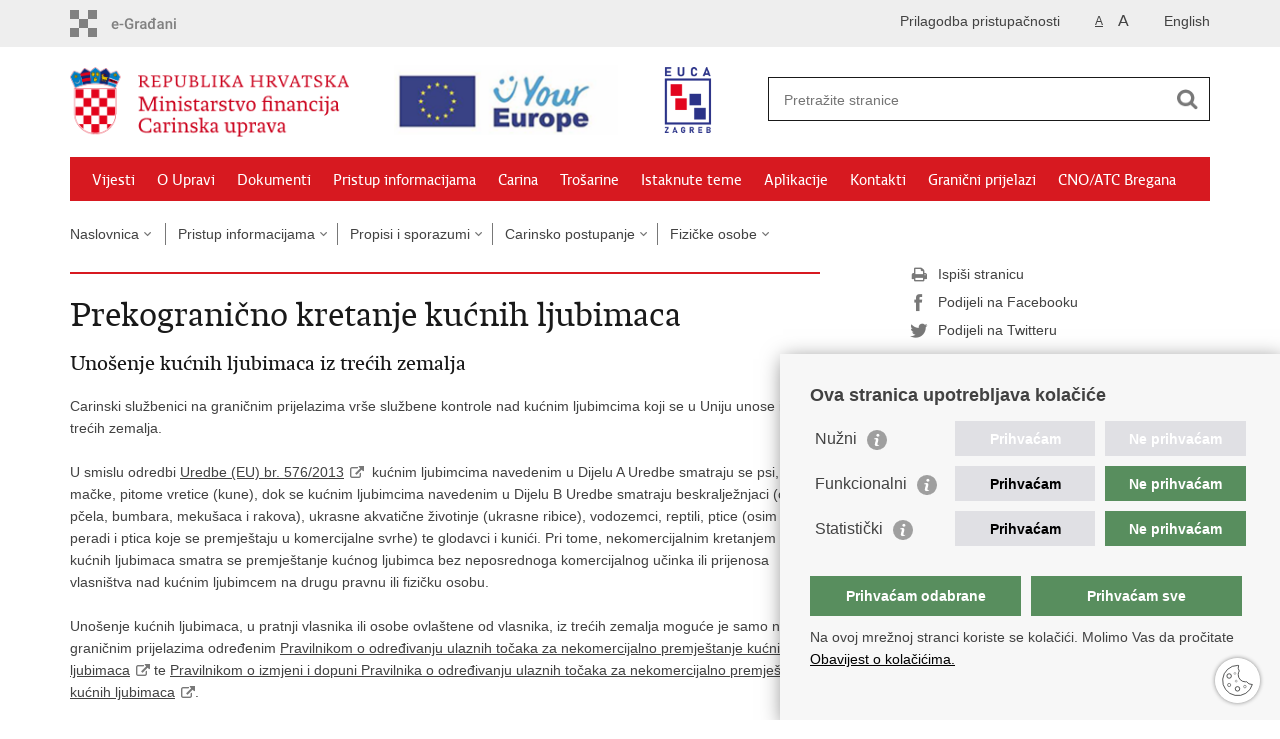

--- FILE ---
content_type: text/html; charset=utf-8
request_url: https://carina.gov.hr/pristup-informacijama/propisi-i-sporazumi/carinsko-zakonodavstvo/fizicke-osobe-2715/prijenos-zivotinja/2744
body_size: 12637
content:

<!DOCTYPE html>
<!--[if lt IE 7]>      <html class="no-js lt-ie9 lt-ie8 lt-ie7"> <![endif]-->
<!--[if IE 7]>         <html class="no-js lt-ie9 lt-ie8"> <![endif]-->
<!--[if IE 8]>         <html class="no-js lt-ie9"> <![endif]-->
<!--[if gt IE 8]><!--> <html class="no-js"> <!--<![endif]-->
    <head>
        <meta charset="utf-8" />
        <link rel="stylesheet" href="/Content/gd-cookie.css" media="all">
        <script src="/Scripts/gd-cookie.js"></script>
        <title>Carinska uprava - Prekogranično kretanje kućnih ljubimaca.</title>
        
        <meta name="keywords" content="" />
        
        <meta name="viewport" content="width=device-width, initial-scale=1.0, maximum-scale=1.0, minimum-scale=1.0, user-scalable=no" />
		<link rel="shortcut icon" type="image/x-icon" href="/favicons/favicon_vlada.ico" />
		
		<meta property="og:title" content="Prekogranično kretanje kućnih ljubimaca" />
		<meta property="og:type" content="website" />
		<meta property="og:site_name" content="carina.gov.hr"/>
		
	    <meta property="og:image" content="https://carina.gov.hr/img/govhr_logo.png" />	
	     
		 <script>
        	var prefix='/';
        </script>
        
        <link rel="stylesheet" href="/css/normalize.css" />        
        <link rel="stylesheet" href="/css/main.css" />
		<link rel="stylesheet" href="/fonts/fonts.css" />
		<link rel="stylesheet" href="/css/jquery-ui-1.9.2.custom.css" />
		<link rel="stylesheet" href="/css/material_blue.css" />
        <link rel="stylesheet" href="/css/default.css?v=2" />
        <link rel="stylesheet" href="/css/stil_mu.css" /> 
		<link rel="stylesheet" href="/css/refineslide.css" />
		<link rel="stylesheet" href="/fancybox/jquery.fancybox-1.3.4.css" />
		<link rel="stylesheet" href="/player/mediaelementplayer.min.css" />
		<link rel="stylesheet" href="/css/owl.carusel.css" /> 
		
			<link rel="stylesheet" href="/css/stil_mu.css" />
		
        
        <script>
        var lng="";
        </script>
        
        
        <script type="text/javascript" src="/Scripts/js?v=-Drr8aIINaxTY9p2OuKJhLCHtcGcxIw6_Jfwfm5qryE1"></script>
        
        
		<script>
		  (function(i,s,o,g,r,a,m){i['GoogleAnalyticsObject']=r;i[r]=i[r]||function(){
		  (i[r].q=i[r].q||[]).push(arguments)},i[r].l=1*new Date();a=s.createElement(o),
		  m=s.getElementsByTagName(o)[0];a.async=1;a.src=g;m.parentNode.insertBefore(a,m)
		  })(window,document,'script','//www.google-analytics.com/analytics.js','ga');
		
		  ga('create', 'UA-52417765-17', 'auto');
		  ga('send', 'pageview');
		
		</script>

    </head>
    <body>

    	

	    	<div id="skiptocontent">
				<a href="#content" class="element-invisible element-focusable">Preskoči na glavni sadržaj</a>
			</div>
			
	    	
			<header>
				<div class="head_nav">
					<div class="center">
						<a href="https://gov.hr/" class="logoSmall" title="e-Građani" target="_blank"> </a>
	                    <ul class="head_social">
	                        <li><a target="_blank" href="https://www.facebook.com/wwwvladahr" class="fb_icon" title="Facebook Vlade RH"> </a></li>
	                        <li><a target="_blank" href="https://twitter.com/VladaRH" class="tw_icon" title="Twitter Vlade RH"> </a></li>
	                        <li><a target="_blank" href="https://www.youtube.com/user/wwwvladahr" class="yt_icon" title="Youtube kanal Vlade RH"> </a></li>
	                    </ul>
	                    <div class="lang_select">
	                        <select name="">
	                            <option value="">Odaberite jezik</option>
	                            <option value="">Hrvatski</option>
	                            <option value="">English</option>
	                        </select>
	                    </div>
	                    
	                    
                    
		                    <ul class="languages">
		                        
		                        	<li><a href="/en">English</a></li>	
		                        
		                    </ul>
	                    	
	                    

	                     <ul class="textSize">
	                    	
	                        <li class="txt_size_1"><a href="?big=0" class="active" title="Najmanja veličina teksta" tabindex="-1000">A</a></li>
	                        <li class="txt_size_3"><a href="?big=1" title="Najveća veličina teksta" tabindex="-1000">A</a></li>
	                        
	                    </ul>
	                    <ul class="impaired">
	                    	
                    		<li><a href="?impaired=1" title="Prilagodba pristupačnosti" tabindex="-1000">Prilagodba pristupačnosti</a></li>
                    	
	                       
	                    </ul>
					</div>
					<div class="clear"></div>
				</div>
				<div class="center">
					<div class="logo_search_content">
					
					<div class="up-logo">
						<div class="logo1">
							<a href="/" class="demo-logo"> 
							    
									<img src="/img/mu_logo.png" alt="Logo Carinske uprave">
																
							</a>
						</div>
						<div class="logo2">
							<a href="https://europa.eu/youreurope/index.htm" target="_blank" class="demo2-logo">
								
								<img src="/img/your-europe-white@2x.png" alt="Logo Europe">
																
							</a>
						</div>  
						<div class="logo3">
							<a href="https://eucacroatia.eu" target="_blank" class="demo2-logo">
								
								<img src="/img/eucaCroatia-logo.png" alt="Logo Europe">
																
							</a>
						</div>  
					</div>
					
						<!-- <a href="/" class="logo" title="Naslovnica"></a> -->
						<div class="topnav_icon"><a href="javascript:;" id="show_menu" title="Izbornik">&nbsp;</a></div> 
						<div class="search">
							<form action="/rezultati-pretrazivanja/49" method="GET" role="search">
							<input type="search" name="pojam" id="pojam" class="search_input" placeholder="Pretražite stranice" aria-label="Unesite pojam za pretraživanje" /><input type="submit" class="search_btn" value=" " id="btnPretrazi" aria-label="Pokreni pretraživanje"/>
							</form>
						</div>
					</div>
					<nav class="topnav" role="navigation" aria-label="glavna navigacija" id="menu">
						<div class="close" id="hide_menu"> </div>
						<ul>
	                        <li><a  href='/vijesti/8'>Vijesti</a></li><li><a  href='/o-upravi/9'>O Upravi</a></li><li><a  href='/dokumenti/10'>Dokumenti</a></li><li><a class='active' href='/pristup-informacijama/16'>Pristup informacijama</a></li><li><a  href='/carina/12736'>Carina</a></li><li><a  href='/trosarine/12735'>Trošarine</a></li><li><a  href='/istaknute-teme/11'>Istaknute teme</a></li><li><a  href='/aplikacije/3252'>Aplikacije</a></li><li><a  href='/kontakti/3069'>Kontakti</a></li><li><a  href='/granicni-prijelazi-12747/12747'>Granični prijelazi</a></li><li><a  href='/cno-atc-bregana/18161'>CNO/ATC Bregana</a></li>
						</ul>
						<div class="clear"></div>
					</nav>
				</div>
				<div class="clear"></div>
			</header>
			
				
			<div class="center">
			
				<div class="breadcrumbs">
					<ul>
					<li><a href="/" class="has_subs">Naslovnica</a>
						<div class="bc_drop">
							<ul>
	                            <li><a  href='/vijesti/8'>Vijesti</a></li><li><a  href='/o-upravi/9'>O Upravi</a></li><li><a  href='/dokumenti/10'>Dokumenti</a></li><li><a class='active' href='/pristup-informacijama/16'>Pristup informacijama</a></li><li><a  href='/carina/12736'>Carina</a></li><li><a  href='/trosarine/12735'>Trošarine</a></li><li><a  href='/istaknute-teme/11'>Istaknute teme</a></li><li><a  href='/aplikacije/3252'>Aplikacije</a></li><li><a  href='/kontakti/3069'>Kontakti</a></li><li><a  href='/granicni-prijelazi-12747/12747'>Granični prijelazi</a></li><li><a  href='/cno-atc-bregana/18161'>CNO/ATC Bregana</a></li>
							</ul>
						</div>
					</li> 
					<li><a href='/pristup-informacijama/16' class='has_subs'>Pristup informacijama</a><div class='bc_drop'><ul class='ulskrol'><li><a href='/pristup-informacijama/sluzbenik-za-informiranje/2396'>Službenik za informiranje</a><li><li><a href='/pristup-informacijama/financijski-dokumenti-3639/3639'>Financijski dokumenti</a><li><li><a href='/pristup-informacijama/propisi-i-sporazumi/2846'>Propisi i sporazumi</a><li><li><a href='/pristup-informacijama/nabava-prodaje-i-oglasi/2732'>Nabava, prodaje i oglasi</a><li><li><a href='/pristup-informacijama/strategije-planovi-i-izvjesca/2858'>Strategije, planovi i izvješća</a><li><li><a href='/pristup-informacijama/zaposljavanje/2306'>Zapošljavanje </a><li><li><a href='/pristup-informacijama/najcesca-pitanja-i-odgovori/2863'>Najčešća pitanja i odgovori</a><li><li><a href='/pristup-informacijama/publikacije/2864'>Publikacije</a><li><li><a href='/pristup-informacijama/ostale-informacije/2875'>Ostale informacije</a><li><li><a href='/pristup-informacijama/zastita-osobnih-podataka-6521/6521'>Zaštita osobnih podataka</a><li></ul></div></li><li><a href='/pristup-informacijama/propisi-i-sporazumi/2846' class='has_subs'>Propisi i sporazumi</a><div class='bc_drop'><ul class='ulskrol'><li><a href='/pristup-informacijama/propisi-i-sporazumi/medjunarodni-sporazumi/2390'>Međunarodni sporazumi</a><li><li><a href='/pristup-informacijama/propisi-i-sporazumi/propisi-u-procesu-donosenja/2431'>Propisi u procesu donošenja</a><li><li><a href='/pristup-informacijama/propisi-i-sporazumi/carinsko-postupanje/2726'>Carinsko postupanje</a><li><li><a href='/pristup-informacijama/propisi-i-sporazumi/trosarinsko-postupanje/2727'>Trošarinsko postupanje</a><li><li><a href='/pristup-informacijama/propisi-i-sporazumi/carinska-tarifa-vrijednost-i-podrijetlo/2772'>Carinska tarifa, vrijednost i podrijetlo</a><li><li><a href='/pristup-informacijama/propisi-i-sporazumi/arhiva-nevazecih-propisa-i-dokumenata/2917'>Arhiva nevažećih propisa i dokumenata</a><li><li><a href='/pristup-informacijama/propisi-i-sporazumi/financijski-dokumenti-2921/2921'>Financijski dokumenti</a><li><li><a href='/pristup-informacijama/propisi-i-sporazumi/carinski-laboratorij-5827/5827'>Carinski laboratorij</a><li></ul></div></li><li><a href='/pristup-informacijama/propisi-i-sporazumi/carinsko-postupanje/2726' class='has_subs'>Carinsko postupanje</a><div class='bc_drop'><ul class='ulskrol'><li><a href='/pristup-informacijama/propisi-i-sporazumi/carinsko-postupanje/carinski-propisi/2484'>Carinski propisi</a><li><li><a href='/pristup-informacijama/propisi-i-sporazumi/carinsko-postupanje/upute-za-postupanje/3514'>Upute za postupanje</a><li><li><a href='/pristup-informacijama/propisi-i-sporazumi/carinsko-postupanje/carinske-odluke/5362'>Carinske odluke</a><li><li><a href='/pristup-informacijama/propisi-i-sporazumi/carinsko-postupanje/posebni-postupci/3522'>Posebni postupci</a><li><li><a href='/pristup-informacijama/propisi-i-sporazumi/carinsko-postupanje/carinska-vrijednost-tarifa-i-podrijetlo/3525'>Carinska vrijednost, tarifa i podrijetlo</a><li><li><a href='/pristup-informacijama/propisi-i-sporazumi/carinsko-postupanje/carinski-laboratorij-2301/2301'>Carinski laboratorij</a><li><li><a href='/pristup-informacijama/propisi-i-sporazumi/carinsko-postupanje/ovlasteni-gospodarski-subjekti-2491/2491'>Ovlašteni gospodarski subjekti</a><li><li><a href='/pristup-informacijama/propisi-i-sporazumi/carinsko-postupanje/pojednostavljenja/2343'>Pojednostavljenja</a><li><li><a href='/pristup-informacijama/propisi-i-sporazumi/carinsko-postupanje/osiguranje-duga/12328'>Osiguranje duga</a><li><li><a href='/pristup-informacijama/propisi-i-sporazumi/carinsko-postupanje/obracunski-pdv-pri-uvozu/12205'>Obračunski PDV pri uvozu</a><li><li><a href='/pristup-informacijama/propisi-i-sporazumi/carinsko-postupanje/otpremnici/2730'>Otpremnici</a><li><li><a href='/pristup-informacijama/propisi-i-sporazumi/carinsko-postupanje/lista-referentnih-tecajeva-esb-a/11986'>Lista referentnih tečajeva ESB-a</a><li><li><a href='/pristup-informacijama/propisi-i-sporazumi/carinsko-postupanje/registracija-subjekata-eori-broj/2486'>Registracija subjekata - EORI BROJ</a><li><li><a href='/pristup-informacijama/propisi-i-sporazumi/carinsko-postupanje/neumski-koridor-2762/2762'>Neumski koridor</a><li><li><a href='/pristup-informacijama/propisi-i-sporazumi/carinsko-postupanje/najcesca-pitanja-i-odgovori-3529/3529'>Najčešća pitanja i odgovori</a><li><li><a href='/pristup-informacijama/propisi-i-sporazumi/carinsko-postupanje/carinski-postupak-za-robu-kupljenu-na-daljinu-e-trgovina/2718'>Carinski postupak za robu kupljenu na daljinu (e-trgovina)</a><li><li><a href='/pristup-informacijama/propisi-i-sporazumi/carinsko-postupanje/stopa-zatezne-kamate/4097'>Stopa zatezne kamate</a><li><li><a href='/pristup-informacijama/propisi-i-sporazumi/carinsko-postupanje/zakon-o-carinskoj-sluzbi-2321/2321'>Zakon o carinskoj službi</a><li></ul></div></li><li><a href='/pristup-informacijama/propisi-i-sporazumi/carinsko-postupanje/fizicke-osobe-2715/2715' class='has_subs'>Fizičke osobe</a><div class='bc_drop'><ul class='ulskrol'><li><a href='/pristup-informacijama/propisi-i-sporazumi/carinsko-postupanje/fizicke-osobe-2715/povratnici-i-useljenici/2739'>Povratnici i useljenici</a><li><li><a href='/pristup-informacijama/propisi-i-sporazumi/carinsko-postupanje/fizicke-osobe-2715/unos-i-iznos-novca-nova-pravila-od-3-lipnja-2021/2741'>Unos i iznos novca (nova pravila od 3. lipnja 2021.) </a><li><li><a href='/pristup-informacijama/propisi-i-sporazumi/carinsko-postupanje/fizicke-osobe-2715/lijekovi-i-opojne-tvari/2742'>Lijekovi i opojne tvari</a><li><li><a href='/pristup-informacijama/propisi-i-sporazumi/carinsko-postupanje/fizicke-osobe-2715/vozila-i-plovila/2743'>Vozila i plovila</a><li><li><a href='/pristup-informacijama/propisi-i-sporazumi/carinsko-postupanje/fizicke-osobe-2715/prekogranicno-kretanje-kucnih-ljubimaca/2744'>Prekogranično kretanje kućnih ljubimaca</a><li><li><a href='/pristup-informacijama/propisi-i-sporazumi/carinsko-postupanje/fizicke-osobe-2715/oruzje/2745'>Oružje</a><li><li><a href='/pristup-informacijama/propisi-i-sporazumi/carinsko-postupanje/fizicke-osobe-2715/oslobodjenja-i-ogranicenja-kod-unosa-robe-u-osobnoj-prtljazi-putnika/2746'>Oslobođenja i ograničenja kod unosa robe u osobnoj prtljazi putnika</a><li><li><a href='/pristup-informacijama/propisi-i-sporazumi/carinsko-postupanje/fizicke-osobe-2715/uvoz-bilja-i-biljnih-proizvoda-u-osobnoj-prtljazi-putnika-i-malim-posiljkama-koje-se-salju-fizickim-osobama/2775'>Uvoz bilja i biljnih proizvoda u osobnoj prtljazi putnika i malim pošiljkama koje se šalju fizičkim osobama</a><li><li><a href='/pristup-informacijama/propisi-i-sporazumi/carinsko-postupanje/fizicke-osobe-2715/kulturna-dobra/2776'>Kulturna dobra</a><li><li><a href='/pristup-informacijama/propisi-i-sporazumi/carinsko-postupanje/fizicke-osobe-2715/divlje-svojte/2777'>Divlje svojte</a><li><li><a href='/pristup-informacijama/propisi-i-sporazumi/carinsko-postupanje/fizicke-osobe-2715/privremeni-uvoz-i-izvoz/2778'>Privremeni uvoz i izvoz</a><li><li><a href='/pristup-informacijama/propisi-i-sporazumi/carinsko-postupanje/fizicke-osobe-2715/obracun-davanja/2780'>Obračun davanja</a><li><li><a href='/pristup-informacijama/propisi-i-sporazumi/carinsko-postupanje/fizicke-osobe-2715/povrat-pdv-a-pri-izvozu-dobara-u-putnickom-prometu/2781'>Povrat PDV-a pri izvozu dobara u putničkom prometu</a><li><li><a href='/pristup-informacijama/propisi-i-sporazumi/carinsko-postupanje/fizicke-osobe-2715/obavijest-putnicima-koji-putuju-u-rusiju-ili-im-je-krajnje-odrediste-u-rusiji/11919'>Obavijest putnicima koji putuju u Rusiju ili im je krajnje odredište u Rusiji</a><li></ul></div></li>
					
	                </ul>
				</div>
				
			</div>

			<div class="center">
				

				<div class="content article_content" id="content" tabindex="-1" role="main">

					<div class="article_left">
					
						<div class="article_info">
							<ul>
	                            
							</ul>
						</div>
				
						<h1>Prekogranično kretanje kućnih ljubimaca</h1>
						
						<div class="page_content">					
							<h3 style="clear: both;">Unošenje kućnih ljubimaca iz trećih zemalja</h3>
Carinski službenici na graničnim prijelazima vrše službene kontrole nad kućnim ljubimcima koji se u Uniju unose iz trećih zemalja.<br>
&nbsp;<br>
U smislu odredbi <a href="https://eur-lex.europa.eu/legal-content/EN/TXT/?qid=1475179293513&amp;uri=CELEX:32013R0576">Uredbe (EU) br. 576/2013</a>&nbsp; kućnim ljubimcima navedenim u Dijelu A Uredbe smatraju se psi, mačke, pitome vretice (kune), dok se kućnim ljubimcima navedenim u Dijelu B Uredbe smatraju beskralježnjaci (osim pčela, bumbara, mekušaca i rakova), ukrasne akvatične životinje (ukrasne ribice), vodozemci, reptili, ptice (osim peradi i ptica koje se premještaju u komercijalne svrhe) te glodavci i kunići. Pri tome, nekomercijalnim kretanjem kućnih ljubimaca smatra se premještanje kućnog ljubimca bez neposrednoga komercijalnog učinka ili prijenosa vlasništva nad kućnim ljubimcem na drugu pravnu ili fizičku osobu.<br>
&nbsp;<br>
Unošenje kućnih ljubimaca, u pratnji vlasnika ili osobe ovlaštene od vlasnika, iz trećih zemalja moguće je samo na graničnim prijelazima određenim <a href="https://narodne-novine.nn.hr/clanci/sluzbeni/2023_05_53_928.html">Pravilnikom o određivanju ulaznih točaka za nekomercijalno premještanje kućnih ljubimaca</a>&nbsp;te&nbsp;<a href="https://narodne-novine.nn.hr/clanci/sluzbeni/2025_05_80_1063.html">Pravilnikom o izmjeni i dopuni Pravilnika o određivanju ulaznih točaka za nekomercijalno premještanje kućnih ljubimaca</a>.<br>
&nbsp;<br>
Međutim, kućni ljubimci, u pratnji vlasnika ili osobe ovlaštene od vlasnika, mogu se u Uniju unositi iz Andore, Farskih otoka, Gibraltara, Grenlanda, Islanda, Lihtenštajna, Monaka, Norveške, San Marina, Švicarske i države Vatikan preko svih graničnih prijelaza uključujući luke i zračne luke prema Uniji na kojima se provodi carinski nadzor.<br>
&nbsp;<br>
Glede nekomercijalnog unosa kućnih ljubimaca na carinsko područje Unije, općenito vrijede sljedeća pravila:
<ul>
	<li>kod unosa pet ili manje kućnih ljubimaca isti na ulaznom graničnom prijelazu podliježu dokumentacijskom i identifikacijskom pregledu te evidentiranju od strane carinskih službenika,</li>
	<li>kod unosa više od pet kućnih ljubimaca isti podliježu veterinarskom pregledu koji obavlja granični veterinarski inspektor i mogu biti uneseni u Uniju na za to odobrenim GKP.</li>
</ul>
&nbsp;<br>
Najveći broj pasa, mačaka i pitomih vretica kao kućnih ljubimaca koji na ulaznom graničnom prijelazu podliježu dokumentacijskom i identifikacijskom pregledu te evidentiranju od strane carinskih službenika može prelaziti pet, ako su ispunjeni sljedeći uvjeti:
<ol style="list-style-type:lower-alpha;">
	<li>nekomercijalno premještanje kućnih ljubimaca je za potrebe sudjelovanja na natjecanjima, izložbama ili sportskim događanjima ili za trening u svrhu takvih događanja;</li>
	<li>posjednik ili ovlaštena osoba dostavi pisani dokaz da su kućni ljubimci ili prijavljeni za sudjelovanje na događanjima iz točke (a) ili prijavljeni pri organizaciji koja organizira takva događanja;</li>
	<li>kućni ljubimci imaju više od šest mjeseci.</li>
</ol>
&nbsp;<br>
Više informacija vezano za nekomercijalno premještanje kućnih ljubimaca te ogledni primjerci&nbsp; propisanih obrazaca koji trebaju pratiti kućne ljubimce prilikom njihovog nekomercijalnog premještanja dostupni su na sljedećoj Internet stranici <a href="https://dirh.gov.hr/o-drzavnom-inspektoratu-9/ustrojstvo-77/8-sektor-za-veterinarski-nadzor-i-nadzor-sigurnosti-hrane/granicna-veterinarska-inspekcija/217">Državnog inspektorata</a>.<br>
<br>
<strong>Nekomercijalni unos pasa, mačaka i pitomih vretica</strong><br>
&nbsp;<br>
Posjednik ili ovlaštena osoba u trenutku ulaska u Uniju iz treće zemlje je obvezan carinskim službenicima:
<ul>
	<li>predočiti identifikacijski dokument (veterinarski certifikat ili putovnicu ovisno o tome je li kućni ljubimac podrijetlom iz treće zemlje ili Unije.</li>
	<li>predočiti pisanu izjavu&nbsp;da kućni ljubimci nisu predmet premještanja koje ima za cilj njihovu prodaju ili prijenos vlasništva; te</li>
	<li>omogućiti da je kućni ljubimac dostupan za obavljanje pregleda.</li>
</ul>
&nbsp;<br>
<strong>Zahtjevi u pogledu označavanja i cijepljenja protiv bjesnoće</strong><br>
&nbsp;<br>
Kućni ljubimci moraju biti odgovarajuće označeni mikročipom (transponderom) ili jasno čitljivom tetovažom. Tetovaža se prihvaća samo ako je životinja tetovirana prije 03. srpnja 2011. godine te je jasno čitljiva. Podaci o tetovaži moraju biti upisani u odgovarajući dio identifikacijskog dokumenta (veterinarskog certifikata ili putovnice) životinje.<br>
&nbsp;<br>
U odnosu na cijepljenje protiv bjesnoće moraju biti zadovoljeni zahtjevi da cijepljenje obavlja ovlašteni veterinar, da kućni ljubimac mora biti star najmanje 12 tjedana na datum cijepljenja, da ne smije biti cijepljen prije označavanja mikročipom ili tetovažom, da datum cijepljenja nije raniji od datuma ugradnje mikročipa ili tetovaže te da se može nekomercijalno premještati (unositi u Uniju) samo u razdoblju valjanosti cijepljenja protiv bjesnoće.<br>
&nbsp;<br>
U odgovarajućem dijelu identifikacijskog dokumenta ovlašteni veterinar obvezno navodi naziv cjepiva, datum cijepljenja i razdoblje valjanosti cijepljenja protiv bjesnoće i te podatke potvrđuje svojim potpisom i službenim pečatom.<br>
&nbsp;<br>
Ako je kućni ljubimac prvi puta u životu primio cjepivo, razdoblje valjanosti se računa tek nakon 21 dan od cijepljenja. Ako se radi o kućnom ljubimcu koji je redovito cijepljen svake godine u vremenu valjanosti cijepljenja nije potrebno čekati 21 dan nakon cijepljenja da bi se mogao nekomercijalno premještati, osim ako se radi o kućnom ljubimcu koji je cijepljen nakon što je prošlo razdoblje valjanosti prethodnog cijepljenja te je tada potrebno čekati 21 dan nakon cijepljenja da bi se životinja mogla nekomercijalno premještati.<br>
&nbsp;<br>
<strong>Zahtjevi u odnosu na test titracije protutijela na bjesnoću</strong><br>
&nbsp;<br>
Prilikom unosa u Uniju, test titracije protutijela na bjesnoću mora pratiti:<br>
&nbsp;
<ol>
	<li>pse, mačke i pitome vretice podrijetlom iz visokorizičnih trećih zemalja (trećih zemalja koje nisu navedene na popisima tzv. &bdquo;niskorizičnih trećih zemalja &ldquo; iz Priloga II Uredbe Komisije (EU) br. 577/2013),</li>
	<li>pse, mačke i pitome vretice podrijetlom iz Unije koji su boravili na području visokorizičnih trećih zemalja u odnosu na bjesnoću te se vraćaju u Uniju,</li>
	<li>pse, mačke i pitome vretice podrijetlom iz Unije koji dolaze iz druge države članice, koji su prije unosa u Uniju tranzitirali preko područja jedne ili više visokorizičnih trećih zemalja u odnosu na bjesnoću pod uvjetom da vlasnik ili ovlaštena osoba uz putovnicu <strong><u>ne posjeduje</u></strong> i vlastoručno potpisanu pisanu izjavu (iz dijela 2. Priloga I. Uredbe Komisije (EU) br. 577/2013) da tijekom takvog provoza kućni ljubimci nisu bili u kontaktu sa životinjama prijemljivim na bjesnoću i da su bili zatvoreni unutar prijevoznog sredstva ili unutar područja međunarodne zračne luke. Ukoliko vlasnik ili ovlaštena osoba posjeduje gore navedenu vlastoručnu potpisanu izjavu, test titracije antitijela na bjesnoću nije potreban.</li>
</ol>
&nbsp;<br>
Test titracije protutijela na bjesnoću je potrebno obaviti u laboratoriju odobrenom za obavljanje takve pretrage od strane Europske komisije u nekoj od država članice Unije ili trećoj zemlji.<br>
&nbsp;<br>
Ako se radi o kućnim ljubimcima podrijetlom iz trećih zemalja, potvrda dobivena od laboratorija odobrenog od Unije s rezultatima testa titra protutijela na bjesnoću mora biti priložena veterinarskom certifikatu i njegov je sastavni dio.<br>
&nbsp;<br>
Ako se radi o kućnim ljubimcima podrijetlom iz Unije nije potrebno da vlasnik ili ovlaštena osoba posjeduju potvrdu s rezultatom testa titra protutijela na bjesnoću već zadovoljavajući rezultat nalaza mora biti upisan u odgovarajuću rubriku putovnice.<br>
&nbsp;<br>
Rezultat testa titra protutijela na bjesnoću je zadovoljavajući ako je titar protutijela protiv virusa bjesnoće u serumu najmanje 0,5 IU/ml.<br>
&nbsp;<br>
U slučaju da je rezultat testiranja na bjesnoću zadovoljavajući najranije četiri mjeseca nakon cijepljenja protiv bjesnoće dozvoljeno je nekomercijalno premještanje pasa, mačaka i pitomih vretica&nbsp; iz visokorizičnih trećih zemalja u Uniju.<br>
&nbsp;<br>
Ako se radi o kućnim ljubimcima podrijetlom iz Unije postoji mogućnost da se test titracije obavi u odobrenom laboratoriju u nekoj od država članice Unije prije nego kućni ljubimac napusti Uniju zbog premještanja u treću zemlju. Tada za ponovni ulazak kućnog ljubimca u Uniju ne treba čekati 4 mjeseca od cijepljenja protiv bjesnoće ali u identifikacijskom dokumentu (putovnici) se mora potvrditi da je test titracije protutijela protiv bjesnoće proveden s povoljnim rezultatom prije datuma premještanja.<br>
&nbsp;<br>
Ukoliko se kućni ljubimac redovito cijepi protiv bjesnoće u razdoblju valjanosti prethodnog cijepljenja tijekom životnog vijeka kućnog ljubimca&nbsp; dovoljno je jedno testiranje na titar protutijela na bjesnoću.<br>
&nbsp;<br>
<strong>Zahtjevi u odnosu na opasne pse</strong><br>
&nbsp;<br>
U skladu s odredbama Pravilnika o opasnim psima u Republiku Hrvatsku nije dozvoljeno unositi iz drugih zemalja članice (Unije i treće zemlje) u svrhu uvoza, provoza ili&nbsp; privremenog boravka opasne pse pasmine terijera tipa bull koji nisu upisani u registar Međunarodnog kinološkog saveza (FCI) i njihovih križanaca. Kontrolirani uzgoj terijera tipa bull (stafordski bull terijer, američki stafordski terijer, bull terijer i mini bull terijer) dokazuje se rodovnicom izdanom od kinološkog saveza jedne od zemalja članica Međunarodne kinološke organizacije (FCI).<br>
&nbsp;<br>
<strong>Unos ostalih kućnih ljubimaca </strong><br>
&nbsp;<br>
Zahtjevi za nekomercijalno premještanje kućnih ljubimaca navedenih u Dijelu B Uredbe (EU) br. 576/2013 (beskralježnjaci (osim pčela, bumbara, mekušaca i rakova), ukrasne akvatične životinje (ukrasne ribice), vodozemci, reptili, ptice (osim peradi) te glodavci i kunići) iz trećih zemalja u države članice Unije nisu usklađeni zakonodavstvom Unije već se pri nekomercijalnom premještanju ovih kućnih ljubimaca trebaju poštivati zahtjevi propisani u nacionalnom zakonodavstvu odredišne države članice Unije u koju se kućni ljubimac nekomercijalno premješta. Ovi zahtjevi koji su propisani od drugih država članica dostupni su na sljedećoj web stranici Unije:<br>
<a href="https://ec.europa.eu/food/animals/movement-pets/eu-countries-specific-information_en">https://ec.europa.eu/food/animals/movement-pets/eu-countries-specific-information_en</a> .<br>
&nbsp;<br>
Dopušteno je nekomercijalno premještanje u Uniju iz trećih zemalja kućnih ljubimaca pod uvjetom da:
<ul>
	<li>životinje ne pokazuju znakove bolesti;</li>
	<li>posjednik životinje ili ovlaštena osoba posjeduje odgovarajući dokument na temelju kojeg se može povezati vlasnika ili ovlaštenu osobu s predmetnom životinjom (npr. potvrda od veterinara, račun iz trgovine, i sl.);</li>
	<li>su ovisno o životinjskoj vrsti, životinje označene ili ispravno opisane u pratećem dokumentu,</li>
	<li>zaštićene i ugrožene životinjske vrste prilikom kretanja (premještanja) prati CITES potvrda/dozvola.</li>
</ul>
&nbsp;<br>
<strong>Posebnosti unosa ptica kao kućnih ljubimaca </strong><br>
&nbsp;<br>
Pticama kao kućnim ljubimcima ne smatraju se:
<ul>
	<li>perad (pod pojmom peradi obuhvaćane su kokoši, purani, biserke, patke, guske, prepelice, golubovi, fazani, jarebice i nojevi (ratitae), koji se uzgajaju ili drže u zatočeništvu za rasplod, proizvodnju mesa ili jaja za prehranu ili obnovu populacije divljih ptica);</li>
	<li>ptice koje se premještaju u komercijalne svrhe.</li>
</ul>
&nbsp;<br>
Prilikom nekomercijalnog premještanja do najviše 5 ptica kao kućnih ljubimaca, u Uniju iz trećih zemalja moraju biti ispunjeni slijedeći zahtjevi:
<ul>
	<li>ptice kao kućni ljubimci moraju dolaziti iz države članice Svjetske organizacije za zdravlje životinja (OIE);</li>
	<li>ptice kao kućni ljubimce mora pratiti izvorni veterinarski certifikat sukladan Prilogu II. Odluke Komisije br. 2007/25, izdan od službenog veterinara treće zemlje podrijetla;</li>
	<li>ptica kao kućni ljubimac mora biti popraćena izjavom posjednika ili ovlaštene osobe, propisanom u Prilogu III Odluke Komisije (EZ) br. 2007/25;</li>
	<li>nekomercijalno premještanje ptica kao kućnih ljubimaca u Uniju iz trećih država je dopušteno samo preko graničnih prijelaza Bajakovo, Stara Gradiška, Nova Sela, Karasovići i Zračna luka Zagreb.</li>
</ul>
&nbsp;<br>
<strong>Unos više od 5 kućnih ljubimaca i životinja koje se ne smatraju kućnim ljubimcima u skladu s Uredbom (EU) br. 576/2013</strong><br>
&nbsp;<br>
Nekomercijalno premještanje preko granice više od 5 kućnih ljubimaca, osim u slučaju sudjelovanja kućnih ljubimaca na natjecanjima, izložbama ili sportskim događanjima ili na treninzima u svrhu takvih događanja i životinja koje se ne smatraju kućnim ljubimcima u smislu Uredbe (EU) br. 576/2013 dopušteno&nbsp; je samo preko graničnih prijelaza na kojima se nalaze odobrene GVP. Veterinarski pregled takvih kućnih ljubimaca obavlja granični veterinarski inspektor koji je dužan nakon obavljenog veterinarskog pregleda izdati Zajednički zdravstveni ulazni dokument (ZZUD).<br>
&nbsp;<br>
<strong>Iznošenje kućnih ljubimaca (napuštanje carinskog područja Unije) </strong><br>
&nbsp;<br>
U skladu s propisima Unije i nacionalnim&nbsp; propisima ne postoje ograničenja vezana za izlazak kućnih ljubimaca pa kućni ljubimci u pratnji vlasnika ili osobe ovlaštene od vlasnika mogu napustiti carinsko područje Uniju, u svrhu nekomercijalnog kretanja u treće zemlje, preko svih graničnih prijelaza određenim za međunarodni promet putnika.<br>
&nbsp;<br>
Ako kućni ljubimac napušta carinsko područje Unije preko graničnog prijelaza koji nije naveden u Pravilniku o određivanju ulaznih točaka za nekomercijalno premještanje kućnih ljubimaca&nbsp; carinski službenik treba upozoriti vlasnika životinje ili osobu ovlaštenu od vlasnika da u slučaju odbijanja ulaza kućnih ljubimaca u treću zemlju od strane nadležnih tijela treće zemlje, kućni ljubimac neće moći ponovno ući u Unije preko graničnog prijelaza preko kojeg je i napustio to područje.<br>
&nbsp;<br>
&nbsp;<br>
<br>
&nbsp;
	                        
	                      <!-- ovo promjeniti na 4838 za produkciju!!! --> 
	                         
						</div>

							 
					</div>
					
					<div class="article_right">
						
						
						
						<div class="social_box">
							<ul> 
							<li><a href="/print.aspx?id=2744&amp;url=print"><span class="print_icon"></span>Ispiši stranicu</a></li>
							<li><a href="http://www.facebook.com/sharer.php?u=https://vlada.gov.hr/pristup-informacijama/propisi-i-sporazumi/carinsko-zakonodavstvo/fizicke-osobe-2715/prijenos-zivotinja/2744"><span class="fb_icon"></span>Podijeli na Facebooku</a></li>
							<li><a href="http://twitter.com/share?text=Prekogranično kretanje kućnih ljubimaca&amp;url=https://vlada.gov.hr/pristup-informacijama/propisi-i-sporazumi/carinsko-zakonodavstvo/fizicke-osobe-2715/prijenos-zivotinja/2744"><span class="tw_icon"></span>Podijeli na Twitteru</a></li>
							</ul>
						</div>
					 
					</div>
					
					<div class="clear"> </div> 
					
				</div>	
				
			</div>	

			<div class="space_44"> </div>

			

			<footer class="footer">

				<div class="center">
					<div class='footer_col1'><h2>Središnji državni portal</h2><nav><ul>
	<li><a href="https://vlada.gov.hr/sredisnji-drzavni-portal/203" target="_blank">O Središnjem državnom portalu</a></li>
	<li><a href="https://vlada.gov.hr/?id=11545" target="_blank">e-Građani</a></li>
	<li><a href="https://savjetovanja.gov.hr/" target="_blank">e-Savjetovanja</a></li>
	<li><a href="https://data.gov.hr/" target="_blank">Portal otvorenih podataka RH</a>&nbsp;</li>
	<li><a href="https://izvoz.gov.hr/" target="_blank">Izvozni portal</a></li>
	<li><a href="default.aspx?id=2870">Prijedlozi i komentari</a></li>
</ul>
</nav></div><div class='footer_col2'><h2>Adresar</h2><nav><ul>
	<li><a href="http://www.digured.hr/" target="_blank">Središnji katalog službenih dokumenata RH</a></li>
	<li><a href="http://www.digured.hr/Adresari-i-imenici/(active)/tab210" target="_blank">Adresar tijela javne vlasti</a></li>
	<li><a href="http://www.digured.hr/Politicke-stranke-i-izbori/(active)/tab229" target="_blank">Adresar političkih stranaka u RH</a></li>
	<li><a href="http://www.digured.hr/Adresari-i-imenici/(active)/tab264" target="_blank">Popis dužnosnika u RH</a></li>
	<li><a href="https://gov.hr/besplatni-telefoni-javne-uprave/1655" target="_blank">Besplatni telefoni javne uprave</a></li>
	<li><a href="https://gov.hr/pozivi-za-zurnu-pomoc/1651" target="_blank">Pozivi za žurnu pomoć</a></li>
</ul>
</nav></div><div class='footer_col3'><h2>Važne poveznice</h2><nav><ul>
	<li><a href="https://vlada.gov.hr/" target="_blank">Vlada Republike Hrvatske</a></li>
	<li><a href="http://www.mfin.hr/" target="_blank">Ministarstvo financija</a></li>
	<li><a href="http://ec.europa.eu/index_hr.htm" target="_blank">Europska komisija</a></li>
	<li><a href="http://www.wcoomd.org/" target="_blank">Svjetska carinska organizacija</a></li>
	<li><a href="http://ec.europa.eu/taxation_customs/index_en.htm" target="_blank">Taxation and Customs Union</a></li>
	<li><a href="http://www.porezna-uprava.hr/" target="_blank">Porezna uprava</a></li>
</ul>
</nav></div>
				</div>

				<div class="clear"></div>

			</footer>
            
            

	        <footer class="footer_gov">
			
				<div class="center">
				
					<div class="footer_vrh">
						<a href="javascript:;" onClick="$('html, body').animate({ scrollTop: 0 }, 'slow');">Povratak na vrh</a>
					</div>
				
					<div class="footer_cp">
						Copyright &copy; 2026 Ministarstvo financija, Carinska uprava. <a href="/uvjeti-koristenja/76">Uvjeti korištenja</a>.
					</div>
					
					<div class="footer_col4">
						<nav>
							<ul>
							<li><a target="_blank" href="https://www.facebook.com/wwwvladahr" title="Facebook"><span class="fb_icon"></span></a></li>
							<li><a target="_blank" href="https://twitter.com/VladaRH" title="Twitter"><span class="tw_icon"></span></a></li>
							<li><a target="_blank" href="https://www.youtube.com/user/wwwvladahr" title="YouTube"><span class="yt_icon"></span></a></li>
							<li><a target="_blank" href="https://www.flickr.com/photos/wwwvladahr" title="Flickr"><span class="fc_icon"></span></a></li>
							<li><a target="_blank" href="https://www.scribd.com/Vlada_RH" title="Scribd"><span class="sc_icon"></span></a></li>
							<li><a target="_blank" href="https://instagram.com/wwwvladahr/" title="Instagram"><span class="in_icon"></span></a></li>
	                        <li><a target="_blank" href="https://www.linkedin.com/company/vlada-republike-hrvatske" title="Linkedin"><span class="li_icon"></span></a></li>
							</ul> 
						</nav>
					</div>
					
				</div>
				
				<div class="clear"></div>
				
			</footer>	

    	
		
    </body>
</html>

--- FILE ---
content_type: text/css
request_url: https://carina.gov.hr/Content/gd-cookie.css
body_size: 2100
content:
[class*="gdc-"] {
	box-sizing:border-box;
}


.gdc-container {
    position: fixed;
    min-height: 100px;
    width: 500px;
    right: 0;
    bottom: 0;
	background-color: #f7f7f7;
    padding: 30px 30px 50px 30px;
	max-height: 70vh;
    overflow-y: auto;
    z-index: 9999 !important;
    box-shadow: 3px 5px 20px 0px rgba(0,0,0, .5);
	font-family: 'Roboto', 'Arial', sans-serif;
}

.gdc-content-extra{
    width: 100%;
	/*display:none;*/
}

.gdc-title{
	font-size: 18px;
	font-weight: 700;
	margin-bottom: 15px;
}

.gdc-close {
	display: none;
}

.gdc-description {
	font-style: normal;
	
}

.gdc-content{
	max-width: 100%;
    display: flex;
    justify-content: space-between;
    align-items: center;
}

.gdc-button {
    background-color: #588e5e;
    color: #fff;
	font-weight: bold;
    padding: 8px 12px;
    cursor: pointer;
	-webkit-transition: all .3s ease-out;
	transition: all .3s ease-out;
	 display: inline-flex;
	 justify-content:center;
	 align-items:center;
	text-align:center;
	width:48%;
	height:40px;
}
.gdc-holder{
	width:33%;
	height:35px;
	margin-bottom: 10px;
	padding: 5px;
	display:flex;
	align-items: center;
}

.gdc-button:hover {
    background-color: rgba(0, 0, 0, .25);    
}

.gdc-description a {text-decoration: underline;color:#000; }

.gdc-button-odabrani {
	color: #fff;
    background-color: #588e5e;
	font-weight: bold;
    padding: 8px 12px;
    cursor: pointer;
	margin: 10px 10px 10px 0px;
	-webkit-transition: all .3s ease-out;
	transition: all .3s ease-out;
	width: auto;
    display: inline-flex;
	 justify-content:center;
	 align-items:center;
	text-align:center;
	width:48%;
	height:40px;
}

.gdc-button-odabrani:hover {
	background-color: rgba(0, 0, 0, .25);
}

.gdc-smallTxt {
	font-size:13px;
	display:none;
	padding:15px 0px 25px 0px;
}

.gdc-button.gdc1 {
	right: 220px;
}

.gdc-options {
    margin: 10px 0;
	display: flex;
	flex-wrap: wrap;
}

.gds-checkbox-label{
    display: inline-block;
	font-size: 16px;
	
}

.gdc-options input[type=checkbox]:checked+label::before,
.gdc-options input[type=checkbox]+label::before {
	display: none;
}

.gdc-options input[type=checkbox]+label {
	line-height: 1;
    top: -6px;
	padding-left: 14px;
	margin: 10px 0;
}

.gdc-options input[type="checkbox"] {
	width: 16px;
	height: 16px;
	opacity:1;
	display:inline;
	position: absolute;
	/* top: 6px; */
	right:0px;
	appearance: auto;
	width:100%;
	z-index:10;
	cursor:pointer;
	opacity:0;
	height:100%;
}

.gdc-options .gds-checkbox[disabled="disabled"] {
    cursor: not-allowed;
}


.gdc-cookieSettings {
    position: fixed;
    bottom: 17px;
    right: 20px;
    width: 45px;
    height: 45px;
    z-index: 99989;
    cursor: pointer;
    background: url(../img/cookies.svg) 50% 50% no-repeat;
	box-shadow: 0px 0px 4px #858585;
	border-radius: 50%;
}

.gdc-smallTxt-splitter {
	height:1px;
	border-bottom: solid 1px  #d3d3d3;
	clear:both;
	margin-bottom: 10px;
}

.gdc-smallTxt-expander {
	/* float:right; */
	cursor:pointer;
	color: #fff !important;
	font-size: 20px;
	width:25px;
	margin-left:10px;
	position: relative;
	top: 3px;
}


.gdc-smallTxt-expander svg{
	fill: #fff;
}

.gdc-info-ico {
	width: 20px;
	height: 20px;
	display: inline-block;
	background: url(../img/info.svg) 50% 50% no-repeat;
	background-size: 17px auto;
}

.gdc-red{
	width:66%;
	height:35px;
	display:flex;
	flex-wrap:nowrap;
	margin-bottom:10px;
	border-bottom:0px !important;
	position:relative;
	
}



.gdc-info-icon-bkg{
	fill: #9f9f9f;
	color: #fff;
}

.gdc-options  .buttonYes{
	background-color: #E0E0E4;
	color:#000;
	font-weight: bold;
	padding: 8px 12px;
	width:49%;
	border:0;
	outline:0;
	color:#000;
	cursor:pointer;
	z-index:9;
}

.gdc-options  .buttonNo{
	background-color: #588e5e;
	font-weight: bold;
	padding: 8px 12px;
	border:0;
	outline:0;
	color:#fff;
	width:49%;
	cursor:pointer;
	z-index:9;
	margin-left:10px;

}

.gdc-options button{
	display:flex;
	align-items:center;
	text-align:center;
	justify-content:center;
}

/*stanja*/



.gdc-options  input:checked ~ .buttonNo{
	background-color: #E0E0E4;
	color:#000;
}

.gdc-options  input:checked ~ .buttonYes{
	background-color: #588e5e; 
	color:#fff;
}





.gdc-options  input:disabled ~ .buttonNo, .gdc-options  input:disabled ~ .buttonYes{
	background-color: #E0E0E4;
	color:#fff;
}



@media screen and (max-width: 1249px) {
	.gdc-button.gdc2,
	.gdc-button.gdc1 {
		position: relative;
		-webkit-transform: none;
		transform: none;
		top: auto;
		right: auto;
		display: inline-block;
		margin-top: 10px;
	}
	
	.gdc-button.gdc1 {
		margin-right: 15px;
	}
}

@media screen and (max-width: 767px) {
	
	.gdc-container {
		padding: 15px 15px 50px 15px;
		width: 100%;
	}
		
	/* .gdc-description, */
	/* .gds-checkbox-label, */
	/* .gdc-button, .gdc-button-odabrani { */
		/* font-size: 14px; */
	/* } */
	
	.gdc-cookieSettings {z-index:99989;}

	.gdc-options {
		
		margin-top: 20px;
	}

	.gdc-title {
		padding-right: 40px;
	}

	.gdc-close {
		display: inline-block;
		position: absolute;
		right: 28px;
		top: 18px;
		cursor: pointer;
	}

}


@media screen and (max-width: 479px) {
	.gdc-description {
		max-width: 100%;
		padding: 0 0 10px 0;
		margin-top:10px;
	}

	.gdc-content {
		flex-wrap: wrap;
	}

	.gdc-title {
		margin-bottom: 5px;
	}
	
	.gdc-button-odabrani, .gdc-button{
		width:100%;
	}

	
}

@media screen and (max-width:390px){
	.gdc-holder label{
		font-size:13px;
	}
	
	.gdc-red button{
		font-size:12px;
	}
}
	


@media screen and (max-width:360px){
.gdc-holder label{
	font-size:15px;
}
	
	.gdc-red{
		width:100%;
	}
}



